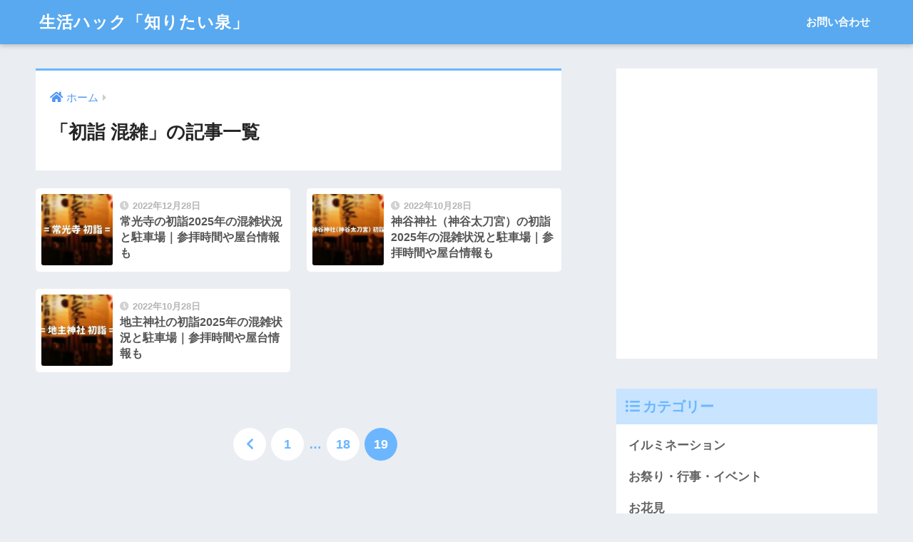

--- FILE ---
content_type: text/html; charset=utf-8
request_url: https://www.google.com/recaptcha/api2/aframe
body_size: 267
content:
<!DOCTYPE HTML><html><head><meta http-equiv="content-type" content="text/html; charset=UTF-8"></head><body><script nonce="MAM8fknxBRBR3MthdB8EhQ">/** Anti-fraud and anti-abuse applications only. See google.com/recaptcha */ try{var clients={'sodar':'https://pagead2.googlesyndication.com/pagead/sodar?'};window.addEventListener("message",function(a){try{if(a.source===window.parent){var b=JSON.parse(a.data);var c=clients[b['id']];if(c){var d=document.createElement('img');d.src=c+b['params']+'&rc='+(localStorage.getItem("rc::a")?sessionStorage.getItem("rc::b"):"");window.document.body.appendChild(d);sessionStorage.setItem("rc::e",parseInt(sessionStorage.getItem("rc::e")||0)+1);localStorage.setItem("rc::h",'1769718005918');}}}catch(b){}});window.parent.postMessage("_grecaptcha_ready", "*");}catch(b){}</script></body></html>